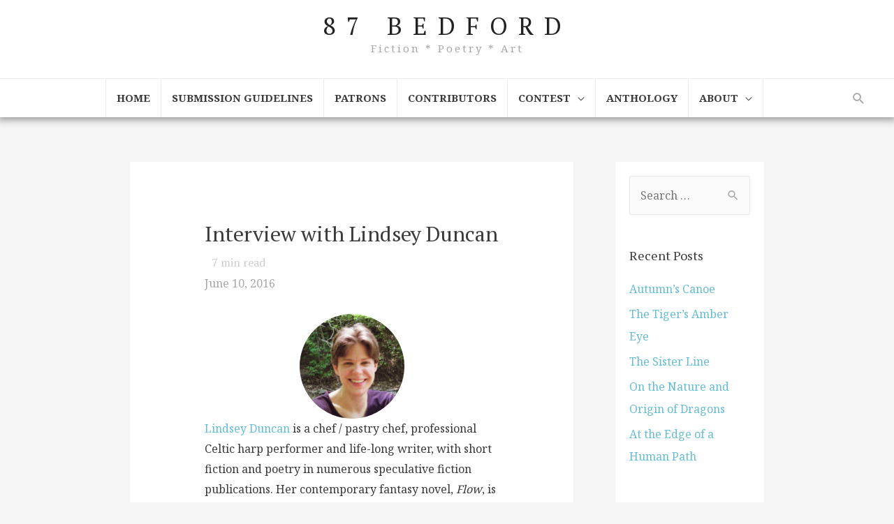

--- FILE ---
content_type: application/x-javascript
request_url: https://87bedford.com/wp-content/plugins/worth-the-read/js/wtr.js?ver=6.6.2
body_size: 2024
content:
jQuery(document).ready(function($) {
	//get variables
	var $wrap = $('#wtr-content');
	if($wrap.length > 0) {
		var $touch = $wrap.data('touch');
		var $non_touch = $wrap.data('non-touch');
		if((!isTouchDevice() && $non_touch) || (isTouchDevice() && $touch)) {
			var $fg = $wrap.data('fg'),
				$bg = $wrap.data('bg'),
				$placement = $wrap.data('placement'),
				$placement_offset = $wrap.data('placement-offset'),
				$content_offset = $wrap.data('content-offset'),
				$placement_touch = $wrap.data('placement-touch'),
				$placement_offset_touch = $wrap.data('placement-offset-touch'),
				$width = $wrap.data('width'),
				$transparent = $wrap.data('transparent'),
				$shadow = $wrap.data('shadow'),
				$comments = $wrap.data('comments'),
				$comments_bg = $wrap.data('commentsbg'),
				$enable = $wrap.data('enable'),
				$mute = $wrap.data('mute'),
				$fgopacity = $wrap.data('fgopacity'),
				$mutedopacity = $wrap.data('mutedopacity'),
				$loc = $wrap.data('location'),
				$end = $('.wtr-end'),
				$rtl = $wrap.data('rtl');

			//set some defaults
			if($fg === null || $fg === '') $fg = '#ef490f';
			if($bg === null || $bg === '') $bg = '#CCCCCC';
			if($width === null || $width === '') $width = 4;
			if($comments_bg === null || $comments_bg === '') $comments_bg = '#999999';
			if($fgopacity === null || $fgopacity === '') $fgopacity = '.6';
			if($mutedopacity === null || $mutedopacity === '') $mutedopacity = '.5';
			if($transparent) {
				$bg = 'none';
				$comments_bg = 'none';
			}
			//get touch vs non-touch options
			$placement = isTouchDevice() ? $placement_touch : $placement;
			$placement_offset = isTouchDevice() ? $placement_offset_touch : $placement_offset;
			var $placement_offset_admin = $placement_offset + getTopOffset();
			//setup dom elements and add to page
			var $progress_bg = $('<div>', {id: 'wtr-progress', class: $placement});
			var $progress_fg = $('<div>', {id: 'wtr-slider'});
			$progress_bg.addClass('mute');
			//add rtl to wrapper element
			if($rtl) $progress_bg.addClass('wtr-rtl');

			$progress_bg.css('background', $bg);
			if($mute) $progress_bg.css('opacity', $mutedopacity);

			$progress_fg.css('background', $fg);
			$progress_fg.css('opacity', $fgopacity);

			//determine end of content
			var $contentHeight = $wrap.outerHeight(true) - $content_offset;
			var $endOffset = $end.length > 0 ? $end.offset().top : 0;
			var $shorter = $endOffset !== 0 ? ($contentHeight + $wrap.offset().top - $endOffset) : 0;

			if($comments && !$shorter) {
				var $progress_comments = $('<div>', {id: 'wtr-progress-comments'}),
					$commentsEnd = $('#wtr-comments-end'),
					$progress = $('#wtr-progress'),
					$wrap = $loc==='home' ? $('body') : $('#wtr-content'),
					winHeight = $(window).height(),
					totalHeight = $commentsEnd.offset().top - ($wrap.offset().top + $content_offset - $shorter),
					commentsHeight = totalHeight - $contentHeight - (winHeight * .25),
					orientation = 'left',
					percentage = (100 - ((commentsHeight / totalHeight) * 100));
				//if position is right or left then our relative orientation is from the top
				if($placement=='left' || $placement=='right') orientation = 'top';
				//change orientation to right if rtl option is selected
				if($rtl && orientation=='left') orientation = 'right';
				//console.log('orientation=' + orientation);
				$progress_comments.css(orientation, percentage + '%');
				$progress_comments.css('background', $comments_bg);
				$progress_bg.append($progress_comments);
			}
			$progress_bg.append($progress_fg);
			if($transparent) $progress_bg.addClass('transparent');
			if(!$shadow) $progress_bg.addClass('noshadow');
			$('body').append($progress_bg);

			//adjust style after it's loaded to the DOM
			$hidden_by = $width + 6;
			$hidden_by_admin = -$hidden_by + getTopOffset();
			$width = $width + 'px';
			$hidden_by = '-' + $hidden_by + 'px';
			$hidden_by_admin = '-' + $hidden_by_admin + 'px';

			$('#wtr-progress.left').css({'width': $width, 'left': $hidden_by});
			$('#wtr-progress.right').css({'width': $width, 'right': $hidden_by});
			$('#wtr-progress.bottom').css({'height': $width, 'bottom': $hidden_by});
			$('#wtr-progress.top').css({'height': $width, 'top': $hidden_by});
			$('.admin-bar #wtr-progress.top').css({'height': $width, 'top': $hidden_by_admin});

			//if there is an offset, update the "shown" class
			if($placement_offset) {
				var $showncss = '<style>' +
									'#wtr-progress.top.shown {top:' + $placement_offset + 'px!important;}' +
									'.admin-bar #wtr-progress.top.shown {top:' + $placement_offset_admin + 'px!important;}' +
									'#wtr-progress.bottom.shown {bottom:' + $placement_offset + 'px!important;}' +
									'#wtr-progress.left.shown {left:' + $placement_offset + 'px!important;}' +
									'#wtr-progress.right.shown {right:' + $placement_offset + 'px!important;}' +
								'</style>';
				$($showncss).appendTo('body');
			}
		}
	}
	wtrProgress();
});

//utility for determining touch devices
function isTouchDevice() {
  return 'ontouchstart' in window // works on most browsers 
      || window.navigator.msMaxTouchPoints > 0; // works on ie10
}

//finds whether the bottom of the element is in the viewport
function bottomVisible(obj,offset){
    var a = obj.offset().top + offset,
        b = obj.outerHeight(true),
        c = jQuery(window).height(),
        d = jQuery(window).scrollTop();
    return ((c+d) >= (a+b));
}
//finds whether the top of the element is in the viewport
function topVisible(obj,offset){  
    var viewportHeight = jQuery(window).height(),
        documentScrollTop = jQuery(document).scrollTop(),
        minTop = documentScrollTop + offset,
        maxTop = documentScrollTop + viewportHeight,
        objOffset = obj.offset().top;
    return (objOffset >= minTop && objOffset <= maxTop);
}
// check how much admin bar is showing
function getTopOffset() {
	topOffset = 0;
	var $win = jQuery(window).width();
	if(jQuery('#wpadminbar').length > 0) {
	    if($win < 601) {
	    	topOffset += 0;
	    } else if($win < 783) {
	        topOffset += 46;
	    } else {
	        topOffset += 32;
	    }
	}
	return topOffset;
}

function wtrProgress() {
	var $win = jQuery(window),
		$wrap = jQuery('#wtr-content'),
		$progress = jQuery('#wtr-progress'),
		$progress_comments = jQuery('#wtr-progress-comments'),
		$slider = jQuery('#wtr-slider'),
		$end = jQuery('.wtr-end');

	if($wrap.length > 0) {

		var $touch = $wrap.data('touch');
		var $non_touch = $wrap.data('non-touch');
		var $mutedfg = $wrap.data('mutedfg');
		var $endfg = $wrap.data('endfg');
		var $fg = $wrap.data('fg');
		var $rtl = $wrap.data('rtl');
		var $endreached = false;

		if((!isTouchDevice() && $non_touch) || (isTouchDevice() && $touch)) {

			var $loc = $wrap.data('location'),
				$contentOffset = $wrap.data('content-offset'),
				$wrap = $loc==='home' ? jQuery('body') : jQuery('#wtr-content'),
				wrapHeight = $wrap.outerHeight(true) - $contentOffset,
				winHeight = $win.height(),
				$endOffset = $end.length > 0 ? $end.offset().top : 0,
				$shorter = $endOffset !== 0 ? (wrapHeight + $wrap.offset().top - $endOffset) : 0;

			//reduce total wrap height if wtr-end shortcode is in place
			//console.log($shorter);
			wrapHeight -= $shorter;

			//we only want to do this if the content is greater than the window height
			//thus necessitating a visual progress indicator
			if(wrapHeight > winHeight) {
				var winScroll = $win.scrollTop(),
					wrapOffset = $wrap.offset().top + $contentOffset,
					beyond = winScroll - wrapOffset + winHeight * .75,
					percentage = 0,
					topOffset = getTopOffset(),
					orientation = 'left',
					$rel = $wrap;
				//if position is right or left then our relative orientation is from the top
				if($progress.hasClass('left') || $progress.hasClass('right')) orientation = 'top';
				//change orientation to right if rtl option is selected
				if($rtl && orientation=='left') orientation = 'right';
				//do we need to account for comments?
				if($progress_comments.length > 0) {
					var $commentsEnd = jQuery('#wtr-comments-end'),
						totalHeight = $commentsEnd.offset().top - wrapOffset,
						commentsHeight = totalHeight - $wrap.outerHeight(true);
					wrapHeight = totalHeight;
					$rel = $commentsEnd;
				}
				//use wtr-end shortcode as bottom visible rel if it exists
				if($shorter > 0) $rel = $end;
				//we are into the content
				if(bottomVisible($rel, winHeight * .25)) {
					$slider.css(orientation, '0');
					$progress.addClass('mute');
					$slider.css('background', $endfg);
					$endreached = true;
				} else if(beyond > 0 && winScroll > 0) {
					$progress.addClass('shown').removeClass('mute');
					$slider.css('background', $fg);
					//how far past the start are we?
					percentage = -(100 - ((beyond / wrapHeight) * 100)); //get a negative percentage
					$slider.css(orientation, percentage + '%');
				} else {
					//console.log('winScroll=' + winScroll + '\nwrapOffset=' + wrapOffset);
					$slider.css(orientation, '-100%');
					$progress.removeClass('shown').removeClass('mute');
					$slider.css('background', $fg);
				}

				//mute progress bar after inactivity
				if(!$endreached) {
					clearTimeout(jQuery.data(this, 'scrollTimer'));
				    jQuery.data(this, 'scrollTimer', setTimeout(function() {
				        $progress.addClass('mute');
				        $slider.delay(200).queue(function (next) {
				        	jQuery(this).css('background', $mutedfg);
				        	next();
				        });
				    }, 200));
				}
			}
		}
	}
}

jQuery(window).scroll(function() {
	wtrProgress();
});